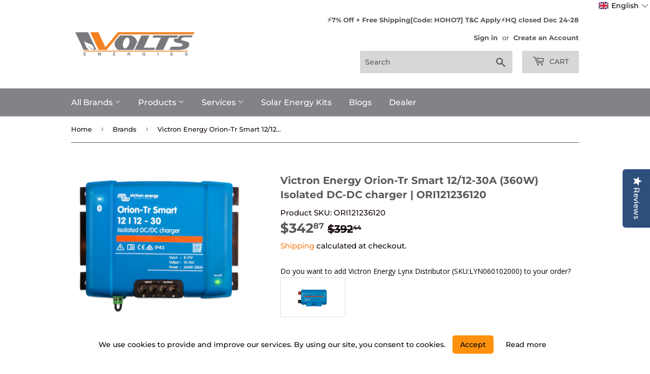

--- FILE ---
content_type: text/javascript; charset=utf-8
request_url: https://volts.ca/products/lynx-distributor.js
body_size: 538
content:
{"id":5804678086818,"title":"Victron Energy Lynx Distributor | LYN060102000","handle":"lynx-distributor","description":"Lynx Distributor\u003cbr\u003e\u003cp\u003eA modular DC bus bar, with locations for four DC fuses. It will monitor the status of each fuse, and indicate its condition with a LED on the front. Part of the modular Lynx distribution system.\u003c\/p\u003e","published_at":"2025-12-19T19:46:43-05:00","created_at":"2020-10-07T14:50:34-04:00","vendor":"Victron Energy","type":"Brands","tags":["DC Distribution Systems","Others","Victron Energy"],"price":28314,"price_min":28314,"price_max":28314,"available":false,"price_varies":false,"compare_at_price":32407,"compare_at_price_min":32407,"compare_at_price_max":32407,"compare_at_price_varies":false,"variants":[{"id":36527520186530,"title":"Default Title","option1":"Default Title","option2":null,"option3":null,"sku":"LYN060102000","requires_shipping":true,"taxable":true,"featured_image":null,"available":false,"name":"Victron Energy Lynx Distributor | LYN060102000","public_title":null,"options":["Default Title"],"price":28314,"weight":2526,"compare_at_price":32407,"inventory_management":"shopify","barcode":"08719076022633","requires_selling_plan":false,"selling_plan_allocations":[]}],"images":["\/\/cdn.shopify.com\/s\/files\/1\/0497\/4749\/3026\/products\/lynx-distributor.png?v=1602096650","\/\/cdn.shopify.com\/s\/files\/1\/0497\/4749\/3026\/products\/Lynxdistributor_top_open.png?v=1635966713","\/\/cdn.shopify.com\/s\/files\/1\/0497\/4749\/3026\/products\/Lynxdistributor_front_open.png?v=1635966720","\/\/cdn.shopify.com\/s\/files\/1\/0497\/4749\/3026\/products\/Lynxdistributor_left_open.png?v=1635966729"],"featured_image":"\/\/cdn.shopify.com\/s\/files\/1\/0497\/4749\/3026\/products\/lynx-distributor.png?v=1602096650","options":[{"name":"Title","position":1,"values":["Default Title"]}],"url":"\/products\/lynx-distributor","media":[{"alt":null,"id":11798230007970,"position":1,"preview_image":{"aspect_ratio":1.0,"height":500,"width":500,"src":"https:\/\/cdn.shopify.com\/s\/files\/1\/0497\/4749\/3026\/products\/lynx-distributor.png?v=1602096650"},"aspect_ratio":1.0,"height":500,"media_type":"image","src":"https:\/\/cdn.shopify.com\/s\/files\/1\/0497\/4749\/3026\/products\/lynx-distributor.png?v=1602096650","width":500},{"alt":null,"id":26749166551274,"position":2,"preview_image":{"aspect_ratio":1.779,"height":2517,"width":4477,"src":"https:\/\/cdn.shopify.com\/s\/files\/1\/0497\/4749\/3026\/products\/Lynxdistributor_top_open.png?v=1635966713"},"aspect_ratio":1.779,"height":2517,"media_type":"image","src":"https:\/\/cdn.shopify.com\/s\/files\/1\/0497\/4749\/3026\/products\/Lynxdistributor_top_open.png?v=1635966713","width":4477},{"alt":null,"id":26749166813418,"position":3,"preview_image":{"aspect_ratio":2.903,"height":1992,"width":5782,"src":"https:\/\/cdn.shopify.com\/s\/files\/1\/0497\/4749\/3026\/products\/Lynxdistributor_front_open.png?v=1635966720"},"aspect_ratio":2.903,"height":1992,"media_type":"image","src":"https:\/\/cdn.shopify.com\/s\/files\/1\/0497\/4749\/3026\/products\/Lynxdistributor_front_open.png?v=1635966720","width":5782},{"alt":null,"id":26749167403242,"position":4,"preview_image":{"aspect_ratio":1.533,"height":3207,"width":4916,"src":"https:\/\/cdn.shopify.com\/s\/files\/1\/0497\/4749\/3026\/products\/Lynxdistributor_left_open.png?v=1635966729"},"aspect_ratio":1.533,"height":3207,"media_type":"image","src":"https:\/\/cdn.shopify.com\/s\/files\/1\/0497\/4749\/3026\/products\/Lynxdistributor_left_open.png?v=1635966729","width":4916}],"requires_selling_plan":false,"selling_plan_groups":[]}